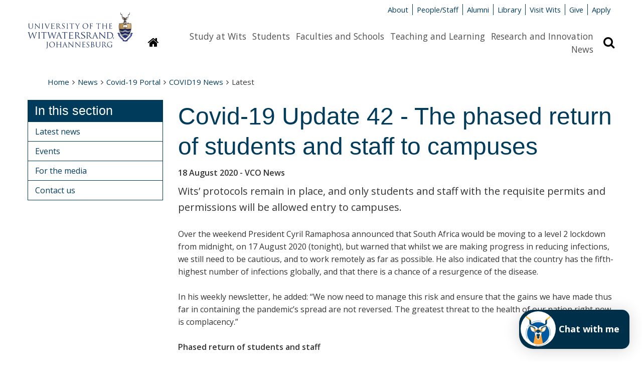

--- FILE ---
content_type: text/html; charset=UTF-8
request_url: https://www.wits.ac.za/covid19/covid19-news/latest/covid-19-update-42---the-phased-return-of-students-and-staff-to-campuses.html
body_size: 9609
content:
<!doctype html>
<html lang="en">
<head>
  <!-- Google Tag Manager -->
  <script>(function(w,d,s,l,i){w[l]=w[l]||[];w[l].push({'gtm.start':
  new Date().getTime(),event:'gtm.js'});var f=d.getElementsByTagName(s)[0],
  j=d.createElement(s),dl=l!='dataLayer'?'&l='+l:'';j.async=true;j.src=
  'https://www.googletagmanager.com/gtm.js?id='+i+dl;f.parentNode.insertBefore(j,f);
  })(window,document,'script','dataLayer','GTM-M5H3MPT');</script>
  <!-- End Google Tag Manager -->
  
  <meta name="google-site-verification" content="V1x3dMDbb2OCqeWMy6CHKlnHBHSXV3M81c_Zn_YTSQ0" />
  <!-- Google tag (gtag.js) - Google Analytics --> 
<script async src=https://www.googletagmanager.com/gtag/js?id=G-JPCF6M80CQ></script>
<script> 
  window.dataLayer = window.dataLayer || []; 
  function gtag(){dataLayer.push(arguments);}
  gtag('js', new Date()); 

  gtag('config', 'G-JPCF6M80CQ');
</script>

  <title>Latest - Covid-19 Update 42 - The phased return of students and staff to campuses - Wits University</title>
  
  <meta http-equiv="X-UA-Compatible" content="IE=edge" />
  <meta charset="UTF-8" />
  <meta name="viewport" content="width=device-width, initial-scale=1.0" />
  <meta name="description" content="">
  <meta name="author" content="The University of the Witwatersrand, Johannesburg">
  <meta name="generator" content="TERMINALFOUR">
  
  <link rel="shortcut icon" href="/media/wits-university-style-assets/images/favicon.ico" />
  <link rel="stylesheet" href="/media/wits-university-style-assets/css/style-local.css" />
  <link rel="stylesheet" href="/media/wits-university-style-assets/css/slick.css" />
	<link rel="stylesheet" href="//cdn.datatables.net/1.10.19/css/jquery.dataTables.min.css" >
    
  <link rel="stylesheet" href="//maxcdn.bootstrapcdn.com/font-awesome/4.3.0/css/font-awesome.min.css">
  <link rel="stylesheet" href="//fonts.googleapis.com/css?family=Open+Sans:400italic,400,700,600" type="text/css">
  <link rel="stylesheet" href="/media/wits-university-style-assets/css/style-updates.css" />
  <link rel="stylesheet" href="/media/wits-university-style-assets/css/print.css" type="text/css" media="print" /> <!-- print.css -->
  <link rel="stylesheet" href="/media/wits-university-style-assets/css/listnav.css" /> <!-- listnav.css -->
  
  <!-- T4 New CT Style Updates -->
  
  
  <!-- T4 Style Updates -->
  <link rel="stylesheet" type="text/css" media="" href="/media/wits-university-style-assets/css/style-updates-renamed.css" />
  <script src="/media/wits-university-style-assets/javascript/modernizr.js"></script>
  <script type="text/javascript" src="https://ws.sharethis.com/button/buttons.js"></script>
  <script type="text/javascript">stLight.options({publisher: "2f89ecfa-568e-45af-9af4-db48a27bb57b", doNotHash: false, doNotCopy: false, hashAddressBar: false});</script>
  
<style>
  <!-- social promotion header -->
  </style>
        <!-- Redesign css -->
    <link rel="stylesheet" type="text/css" media="" href="/media/wits-university-style-assets/css/redesign.css" />
    <!-- 2023 Course Update -->
  <link rel="stylesheet" type="text/css" media="" href="/media/wits-university-style-assets/css/2023-course-update.css" />
</head>
<body class="gen-content inner ">
  
  <!-- Google Tag Manager (noscript) -->
  <noscript><iframe src="https://www.googletagmanager.com/ns.html?id=GTM-M5H3MPT"
  height="0" width="0" style="display:none;visibility:hidden"></iframe></noscript>
  <!-- End Google Tag Manager (noscript) -->

	<div class="emergencynotice" aria-live="assertive"></div>
  <!-- social promotion body -->

  <!--** End .outer-wrap contains everything **-->
  <div class="off-canvas-wrap" data-offcanvas>
    <!--** Main body .inner-wrap wraps around all content **-->
    <main class="inner-wrap">
      <!--** Desktop header **-->
      <header aria-hidden="true" class="page-head-desktop">
        <section class="content-row">
          <!--** Logo **-->
          <div class="logo-desktop">
              <a href="/" title="University of the Witwatersrand"><img src="/media/wits-university-style-assets/images/wits-logo.svg" alt="" title="" class="" style="   " ></a>
          </div>
          <!--** End Logo **-->
          <!--** Meta-nav and Search **-->
          <div class="meta-nav-and-search ">
            <!--** Meta-nav **-->
            <div class="meta-nav">
              <ul class="inline-list">
              <li><a href="/about-wits/">About</a></li><li><a href="/people/">People/Staff</a></li><li><a href="/alumni/">Alumni</a></li><li><a href="/library/">Library</a></li><li><a href="/campus-life/">Visit Wits</a></li><li><a href="http://giving.wits.ac.za" target="_blank">Give</a></li><li><a href="https://www.wits.ac.za/applications/" target="_blank">Apply</a></li>
              </ul>
            </div>
            <!--** End Meta-nav **-->
            <!--** Desktop main nav **-->
            <div class="navigation-search">
              <a href="/">
              <button class="homepage-link button" title="Link to homepage"
                ><i class="fa fa-home"></i><span class="sr-only">Homepage</span>
              </button>
              </a>
              <nav class="content-row main-nav">
                <div class="content-block">
                  <ul class="inline-list">
                    <li><a href="/study-at-wits/">Study at Wits</a></li><li><a href="/students/">Students</a></li><li><a href="/faculties-and-schools/">Faculties and Schools</a></li><li><a href="/teaching-and-learning/">Teaching and Learning</a></li><li><a href="/research/">Research and Innovation</a></li><li><a href="/news/">News</a></li>
                  </ul>    
                </div>
              </nav>
              <button class="search-display button" title="Search bar revelar"
                ><i class="fa fa-search"></i><span class="sr-only">Search</span>
              </button>
            </div>
            
            <!--** Search **-->
            <div class="search search-hidden">
              <form id="site-search" action="/search-results/">
                                    <label class="site-search-label at-hidden" for="site-search-text-d">Search the site</label>
                                    <div class="content-row search-row">
                                        <div class="site-search-text content-block">
                                            <input type="text" name="q" id="site-search-text-d" placeholder="Search">
                                        </div>
                                        <div class="search-now content-block">
                                            <span class="postfix">
                                                <button type="submit" class="search-now button" title="Search now">
                                                    <i class="fa fa-search"></i>
                                                    <span>Search</span>
                                                </button>                                                    
                                            </span>
                                        </div>
                                    </div>
                                </form>
            </div>
            <!--** End search **-->
          </div>
          <!--** End Meta-nav and Search **-->
        </section>          
        
      </header>
      <!--** End desktop header **-->
      <!--** Mobile Header **-->
      <header class="mobile-header">
        <!--** Mobile Top panel **-->
        <nav class="tab-bar">
            <section class="left-small">
              <a class="left-off-canvas-toggle menu-icon" href="#off-canvas">
                <span></span>
                Menu
              </a>
            </section>
            <section class="right-small">
              <a class="search-toggle" href="#">Search <i class="fa fa-search"></i></a>
            </section>
        </nav>
        <!--** Mobile Top panel **-->
        <!--** Mob site search **-->
        <section class="mobile-site-search content-row">
          <div class="content-block">
            <form id="site-search" action="/search-results/">
                                    <label class="site-search-label at-hidden" for="site-search-text-d">Search the site</label>
                                    <div class="content-row search-row">
                                        <div class="site-search-text content-block">
                                            <input type="text" name="q" id="site-search-text-d" placeholder="Search">
                                        </div>
                                        <div class="search-now content-block">
                                            <span class="postfix">
                                                <button type="submit" class="search-now button" title="Search now">
                                                    <i class="fa fa-search"></i>
                                                    <span>Search</span>
                                                </button>                                                    
                                            </span>
                                        </div>
                                    </div>
                                </form>
          </div>
        </section>
        <!--** End mob site search **-->
        
        <!--** Mobile logo **-->
        <section class="logos logo-mobile">
          <div class="wits-logo logo"><a href="/" title="University of the Witwatersrand"><img src="/media/wits-university-style-assets/images/Wits_Centenary_Logo_Large.svg" alt="The University of the Witwatersrand Logo" title="The University of the Witwatersrand Logo" class="" style="   " ></a></div>
          
        </section>
        <!--** End logo mobile **-->

        <!--** Off canvas menu **-->
        <aside id="off-canvas" class="left-off-canvas-menu">
          <p class="at-hidden"><a href="#start-content">Skip navigation and go to page content</a></p>
          <nav>
            <!-- Main nav -->
            <ul class="off-canvas-list">
              <li><label>Sections</label></li>
              <li><a href="/study-at-wits/">Study at Wits</a></li><li><a href="/students/">Students</a></li><li><a href="/faculties-and-schools/">Faculties and Schools</a></li><li><a href="/teaching-and-learning/">Teaching and Learning</a></li><li><a href="/research/">Research and Innovation</a></li><li><a href="/news/">News</a></li>
            </ul>
            <!-- End main nav -->
            <!-- Meta nav -->
             <ul class="off-canvas-meta-nav">
              <li><a href="/about-wits/">About</a></li><li><a href="/people/">People/Staff</a></li><li><a href="/alumni/">Alumni</a></li><li><a href="/library/">Library</a></li><li><a href="/campus-life/">Visit Wits</a></li><li><a href="http://giving.wits.ac.za" target="_blank">Give</a></li><li><a href="https://www.wits.ac.za/applications/" target="_blank">Apply</a></li>
            </ul>
            <!-- End Meta nav -->
          </nav>
        </aside>
        <!--** End off canvas menu **-->
      </header>
      <!--** End Mobile header **-->
      
      <!-- Secondary Custom Navigation -->
      
      
      <!--** Ribbon message for users on IE<10 **-->
      <div style="display: none;" class="content-row ie-ribbon"></div>
      <!-- Video Slider -->

      	

      <!-- End Video Slider -->
            
      
      <!--** Start content **-->
      <a id="start-content" name="start-content" class="at-hidden">Start main page content</a>
      <section class="breadcrumbsMain content-row no-padding-bottom">
        <nav class="content-block">
          <ul class="breadcrumbs"><li><a href="/">Home</a><i class="fa fa-angle-right"></i></li><li><a href="/news/">News</a><i class="fa fa-angle-right"></i></li><li><a href="/covid19/">Covid-19 Portal</a><i class="fa fa-angle-right"></i></li><li><a href="/covid19/covid19-news/">COVID19 News</a><i class="fa fa-angle-right"></i></li><li>Latest</li></ul>
        </nav>
      </section>
      <section class="gen-main-content-row content-row">
        <section class="gen-main-body content-block">
          <article class="textual-article news-fulltext" data-contentid="2238849">
  <span id="d.en.2238849"></span>
  <h1>Covid-19 Update 42 - The phased return of students and staff to campuses</h1>
  <p class="feature-date">
    <time datetime="2020-08-18 06:45">18 August 2020</time> - VCO News
  </p>
  <p class="intro">Wits&rsquo; protocols remain in place, and only students and staff with the requisite permits and permissions will be allowed entry to campuses.</p>
  <p>Over the weekend President Cyril Ramaphosa announced that South Africa would be moving to a level 2 lockdown from midnight, on 17 August 2020 (tonight), but warned that whilst we are making progress in reducing infections, we still need to be cautious, and to work remotely as far as possible. He also indicated that the country has the fifth-highest number of infections globally, and that there is a chance of a resurgence of the disease.</p>
<p>In his weekly newsletter, he added: “We now need to manage this risk and ensure that the gains we have made thus far in containing the pandemic’s spread are not reversed. The greatest threat to the health of our nation right now is complacency.”</p>
<p><strong>Phased return of students and staff</strong></p>
<p>In the wake of the President’s announcement and other government directives, including the prohibition of gatherings of more than 50 people, the prevention of international travel, and the need to maintain social distancing, the University is carefully planning for the phased return of specific cohorts of students and staff to our campuses over a period of time. Other considerations, including our infrastructure, residence and services capabilities, will inform the phased reopening plan.</p>
<p><strong><em>It is envisaged that we will continue with an expanded hybrid model (contact and online teaching). Faculties, Schools and Divisions are currently determining exactly which cohort of students and staff will be required to return, and by when. This will be shared with the University community within the next ten days, along with the recalibrated 2020 almanac. For now, the academic programme continues as is.</em></strong></p>
<p><strong>No room for complacency</strong></p>
<p>Whilst lockdown restrictions may be relaxed, the coronavirus will still be with us for many months to come. Wits’ protocols remain in place, and only students and staff with the requisite permits and permissions will be allowed entry to campuses.&nbsp;</p>
<p>Remember to always:</p>
<ul>
<li>complete the online screening every day via the Wits Screening App before entering campus,</li>
<li>wear a cloth mask over your face and nose (and the relevant PPE in special contexts),</li>
<li>avoid touching your eyes, nose and mouth,</li>
<li>practise physical distancing from others,&nbsp;</li>
<li>wash your hands regularly for at least 20 seconds, and dry them properly,</li>
<li>cough or sneeze into your elbow, and</li>
<li>sanitise surfaces on a regular basis.</li>
</ul>
<p>Access more resources, posters and videos via this link: <a href="https://www.wits.ac.za/covid19/wits-resources/">https://www.wits.ac.za/covid19/wits-resources/</a>.</p>
<p>Please take care of yourself and your loved ones.</p>
<p><strong>Senior Executive Team</strong></p>
<p><strong>17 AUGUST 2020</strong></p>
  
  
  
</article>
<h5>Share</h5>
<a href="https://twitter.com/share" class="twitter-share-button"{count} data-via="WitsUniversity">Tweet</a>
<script>!function(d,s,id){var js,fjs=d.getElementsByTagName(s)[0],p=/^http:/.test(d.location)?'http':'https';if(!d.getElementById(id)){js=d.createElement(s);js.id=id;js.src=p+'://platform.twitter.com/widgets.js';fjs.parentNode.insertBefore(js,fjs);}}(document, 'script', 'twitter-wjs');</script>
<span class='st_facebook_hcount' displayText='Facebook'></span>
<span class='st_linkedin_hcount' displayText='LinkedIn'></span>

</section>
<aside class="gen-content-lh-sidebar content-block">
  
  <section class="content-row inner-nav-row">
    <nav class="inner-nav content-block">
  <h3>In this section</h3>
  <ul class="side-nav"><li><a href="/news/latest-news/">Latest news</a></li><li><a href="/display/events/">Events</a></li><li><a href="/news/for-the-media/">For the media</a></li><li><a href="/news/contact-us/">Contact us</a></li>  </ul>
</nav>
  </section>
     
</aside>
</section>
<!--** Start footer **-->
<div class="bg-wits-blue">
    <footer class="content-row footer">
        <div class="content-block">
            <section class="footer-soc-media-follow contact address content-row">
                <article class="content-block left">
  <span class="footer-title">Contact Us</span>
  <p><span><a href="/about-wits/contact-us/" target="_blank">General enquiries</a></span></p>
<p>Tel: +27 (0)11 717 1000</p>
<p><a href="/study-at-wits/">Admission enquiries</a></p>
<p>Tel: +27 (0)11 717 1888</p>
</article><article class="content-block left">
  <span class="footer-title">Find Us</span>
  <p>1 Jan Smuts Avenue,</p>
<p>Braamfontein 2000,</p>
<p>Johannesburg,</p>
<p>South Africa</p>
</article>
                <article class="content-block left">
          <span class="footer-title">Quicklinks</span>
         <p><a href="/vacancies/" target="_blank">Vacancies</a></p><p><a href="/students/academic-matters/term-dates/">Term dates</a></p><p><a href="/about-wits/tenders/">Tenders</a></p><p><a href="http://shop.wits.ac.za/" target="_blank">Wits Shop</a></p>
        </article>
                <article class="content-block left">
  <span class="footer-title">Connect with us</span>
  <ul class="soc-media-icons">
      <li><a href="http://www.facebook.com/witsuniversity/" target="_blank"><i class="fa fa-facebook-square"></i></a></li>
      <li><a href="https://www.instagram.com/wits__university/" target="_blank"><i class="fa fa-instagram"></i></a></li>
      <li><a href="http://twitter.com/witsuniversity" target="_blank"><i class="fa fa-twitter-square"></i></a></li>
      
      <li><a href="https://www.youtube.com/user/WitsWebmaster" target="_blank"><i class="fa fa-youtube-square"></i></a></li>
      <li><a href="http://www.linkedin.com/company/university-of-the-witwatersrand" target="_blank"><i class="fa fa-linkedin-square"></i></a></li>
      <li><a href="https://www.tiktok.com/@witsuniversity" target="_blank"><i class="fa fa-tiktok-square"></i></a></li>
      
     <li><a href="https://www.tiktok.com/@witsuniversity" target="_blank"><i class="fa fa-tiktok-square"></i></a></li>
    </ul>
  <p><a class="button" href="http://giving.wits.ac.za">Give to Wits</a></p>
</article>
            </section>
            
            <!-- Footer legal -->
            <section class="content-row footer-legal ">
                <article class="content-block">
                    <section class="content-row">
  <article class="textual-article content-block">
  <span id="d.en.1699564"></span>
  
  
  
  <p>Copyright &copy; 2025 - University of the Witwatersrand, Johannesburg.</p>
<p class="footer-links"><a href="/site-assets/small-footer/terms-and-conditions-of-use/">Terms and Conditions of Use</a> <a href="/popia/">POPIA</a> <a href="/paia/">PAIA</a> <a href="/site-assets/small-footer/ispa/">ISPA</a>&nbsp;<a href="/site-assets/small-footer/browser-support/">Browser Support</a></p>
</article>
</section>
                </article>
            </section>
            <!-- End Footer legal -->
        </div>
    </footer>
</div>
<!-- End footer -->

<section class="modal">
    <div class="content-row">
        <button class="close">Close</button>
        <div class="modal-content"></div>
    </div>
</section>
    <a class="exit-off-canvas"></a>
    </main>
    <!--** End .inner-wrap - Main **-->
  </div>
  <!--** End .outer-wrap contains everything **-->
  <script src="/media/wits-university-style-assets/javascript/jquery.min.js"></script>
  <script src="/media/wits-university-style-assets/javascript/foundation.min.js"></script>
  <script src="//cdn.datatables.net/1.10.19/js/jquery.dataTables.min.js"></script>
  <script src="/media/wits-university-style-assets/javascript/slick.min.js"></script>
  <script src="/media/wits-university-style-assets/javascript/dynpag.js"></script>
  <!--<script src="/media/wits-university-style-assets/javascript/t4-custom.js"></script>-->
  <script src="/media/wits-university-style-assets/javascript/jquery.matchHeight-min.js"></script> <!-- matchHeight -->
  <!--<script src="/media/wits-university-style-assets/javascript/updates.js"></script>-->
  <script src="/media/wits-university-style-assets/javascript/jquery-listnav.js"></script> <!-- jquery-listnav -->
  <script src="/media/wits-university-style-assets/javascript/t4custom-updates.js"></script> <!-- t4custom.js + updates.js -->
<script>
  $('#staff-list').listnav({
    filterSelector: '.surname',
    includeNums: false,
    removeDisabled: true,
    allText: 'All'
});
</script>
<script>
  $(document).ready( function () {
    if($('.datatables').length) {
      $('.datatables').DataTable();
    }
  });
</script>

<script src="/media/wits-university-style-assets/javascript/jquery-3.5.1.min.js"></script> <!-- jQuery 3 -->
<script>
    var jQuery3 = jQuery.noConflict( true );
</script>

<script src="/media/wits-university-style-assets/javascript/jquery.instagramFeed.min.js"></script> <!-- instagramFeed -->
<script>
        jQuery3(document).ready(function() {
            $.instagramFeed({
            'username': 'witssportadmin',
            'container': "#insta",
            'display_profile': false,
            'display_biography': false,
            'display_gallery': true,
            'callback': null,
            'styling': true,
            'items': 4,
            'items_per_row': 2,
            'margin': 1 
          });
    })
</script>



<!-- Footer Scripts -->


<!-- New CT Footer Scripts -->



  <!--[if lt IE 9]>
  <script src="/media/wits-university-style-assets/javascript/respond.js"></script>
  <![endif]-->
	<!-- social promotion footer -->
<script> !function() { var t; if (t = window.webbot = window.webbot = window.webbot || [], !t.init) return t.invoked ? void (window.console && console.error && console.error("Snippet included twice.")) : ( t.load =function(e){ var o,n; o=document.createElement("script"); e.type="text/javscript"; o.async=!0; o.crossorigin="anonymous"; o.src="https://chatbot.themoonshot.co.za/web-bot/script/frame/"+e+"/webbot.js"; n=document.getElementsByTagName("script")[0]; n.parentNode.insertBefore(o,n); }); }(); webbot.load('6IlP1UOcR4d5jr2uyHCwXUn4mGOeq4V0nyE8Sb0V'); </script>
<script>
function bcwAddAvatar() {
// Your code here
var bcwElem = document.getElementById('wpic-launcher-open');
bcwElem.style.width = '70px';
bcwElem.style.height='70px';
var bcwElem2 = document.getElementsByClassName('wpic-launcher-close');
bcwElem2[0].style.top = '25px';
bcwElem2[0].style.left='20px';
//bcwElem[0].prepend(bcwImageElem);
var bcwChildElem = document.getElementById('wpic-launcher-child');
bcwChildElem.style.width = '220px';
bcwChildElem.style.height = '78px';
bcwChildElem.style.borderRadius = '15px';
bcwChildElem.style.borderTopLeftRadius = '28px';
bcwChildElem.style.borderBottomLeftRadius = '28px';
var chatNowElem = document.createElement('div');
chatNowElem.innerHTML = 'Chat with me';
chatNowElem.style.textAlign= 'right';
chatNowElem.style.marginRight= '20px';
chatNowElem.style.marginTop= '25px';
chatNowElem.style.fontSize= '18px';
chatNowElem.style.color= 'white';
chatNowElem.style.fontWeight= 'bolder';
bcwChildElem.prepend(chatNowElem);
}
var checkBCWExist = setInterval(function() {
if (document.querySelector('.bcw5611')) {
clearInterval(checkBCWExist); // Stop the interval
bcwAddAvatar(); // Execute your code
}
}, 100);
</script>
</body>
</html>
<script id="f5_cspm">(function(){var f5_cspm={f5_p:'MPOJMCKCKCHDIOMKJMCPHPDGMMBECAMCIJOIDMMAFMJIJJBHDAOHNDINDKIMDEDODPEBBNGIAALOKPIMAFMAFBBFAAPNGMAJABFLAGPBKKJDELNCPMLEGGNOEJKIONIB',setCharAt:function(str,index,chr){if(index>str.length-1)return str;return str.substr(0,index)+chr+str.substr(index+1);},get_byte:function(str,i){var s=(i/16)|0;i=(i&15);s=s*32;return((str.charCodeAt(i+16+s)-65)<<4)|(str.charCodeAt(i+s)-65);},set_byte:function(str,i,b){var s=(i/16)|0;i=(i&15);s=s*32;str=f5_cspm.setCharAt(str,(i+16+s),String.fromCharCode((b>>4)+65));str=f5_cspm.setCharAt(str,(i+s),String.fromCharCode((b&15)+65));return str;},set_latency:function(str,latency){latency=latency&0xffff;str=f5_cspm.set_byte(str,40,(latency>>8));str=f5_cspm.set_byte(str,41,(latency&0xff));str=f5_cspm.set_byte(str,35,2);return str;},wait_perf_data:function(){try{var wp=window.performance.timing;if(wp.loadEventEnd>0){var res=wp.loadEventEnd-wp.navigationStart;if(res<60001){var cookie_val=f5_cspm.set_latency(f5_cspm.f5_p,res);window.document.cookie='f5avr0481681525aaaaaaaaaaaaaaaa_cspm_='+encodeURIComponent(cookie_val)+';path=/';}
return;}}
catch(err){return;}
setTimeout(f5_cspm.wait_perf_data,100);return;},go:function(){var chunk=window.document.cookie.split(/\s*;\s*/);for(var i=0;i<chunk.length;++i){var pair=chunk[i].split(/\s*=\s*/);if(pair[0]=='f5_cspm'&&pair[1]=='1234')
{var d=new Date();d.setTime(d.getTime()-1000);window.document.cookie='f5_cspm=;expires='+d.toUTCString()+';path=/;';setTimeout(f5_cspm.wait_perf_data,100);}}}}
f5_cspm.go();}());</script>